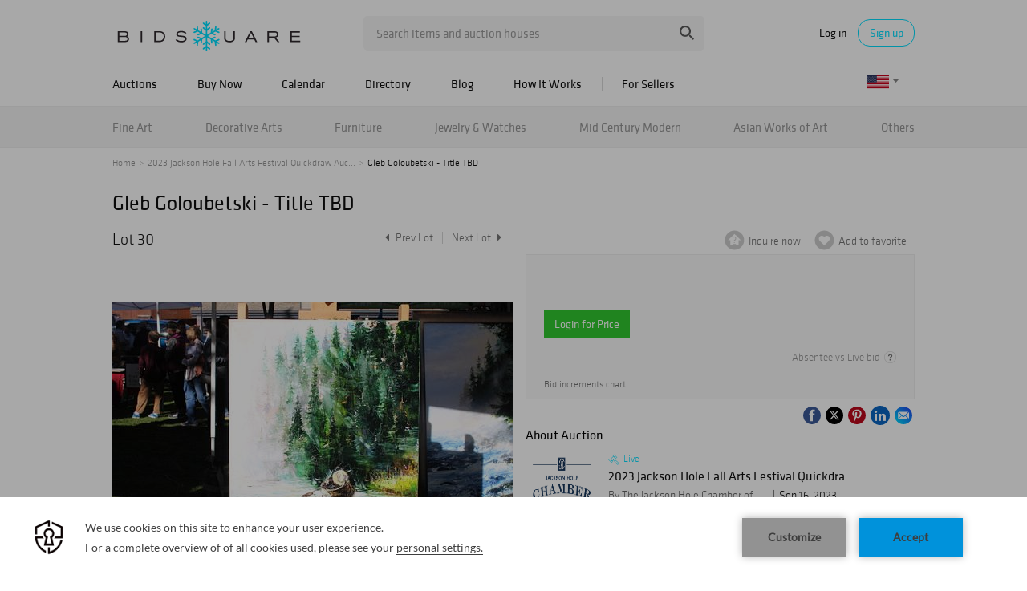

--- FILE ---
content_type: text/html; charset=utf-8
request_url: https://www.google.com/recaptcha/api2/anchor?ar=1&k=6LdzL_kcAAAAAHvauH1Jsz3Ux6njeXmqvGBbrqyk&co=aHR0cHM6Ly93d3cuYmlkc3F1YXJlLmNvbTo0NDM.&hl=en&v=PoyoqOPhxBO7pBk68S4YbpHZ&size=invisible&anchor-ms=20000&execute-ms=30000&cb=r0k5sx5l2bg6
body_size: 48633
content:
<!DOCTYPE HTML><html dir="ltr" lang="en"><head><meta http-equiv="Content-Type" content="text/html; charset=UTF-8">
<meta http-equiv="X-UA-Compatible" content="IE=edge">
<title>reCAPTCHA</title>
<style type="text/css">
/* cyrillic-ext */
@font-face {
  font-family: 'Roboto';
  font-style: normal;
  font-weight: 400;
  font-stretch: 100%;
  src: url(//fonts.gstatic.com/s/roboto/v48/KFO7CnqEu92Fr1ME7kSn66aGLdTylUAMa3GUBHMdazTgWw.woff2) format('woff2');
  unicode-range: U+0460-052F, U+1C80-1C8A, U+20B4, U+2DE0-2DFF, U+A640-A69F, U+FE2E-FE2F;
}
/* cyrillic */
@font-face {
  font-family: 'Roboto';
  font-style: normal;
  font-weight: 400;
  font-stretch: 100%;
  src: url(//fonts.gstatic.com/s/roboto/v48/KFO7CnqEu92Fr1ME7kSn66aGLdTylUAMa3iUBHMdazTgWw.woff2) format('woff2');
  unicode-range: U+0301, U+0400-045F, U+0490-0491, U+04B0-04B1, U+2116;
}
/* greek-ext */
@font-face {
  font-family: 'Roboto';
  font-style: normal;
  font-weight: 400;
  font-stretch: 100%;
  src: url(//fonts.gstatic.com/s/roboto/v48/KFO7CnqEu92Fr1ME7kSn66aGLdTylUAMa3CUBHMdazTgWw.woff2) format('woff2');
  unicode-range: U+1F00-1FFF;
}
/* greek */
@font-face {
  font-family: 'Roboto';
  font-style: normal;
  font-weight: 400;
  font-stretch: 100%;
  src: url(//fonts.gstatic.com/s/roboto/v48/KFO7CnqEu92Fr1ME7kSn66aGLdTylUAMa3-UBHMdazTgWw.woff2) format('woff2');
  unicode-range: U+0370-0377, U+037A-037F, U+0384-038A, U+038C, U+038E-03A1, U+03A3-03FF;
}
/* math */
@font-face {
  font-family: 'Roboto';
  font-style: normal;
  font-weight: 400;
  font-stretch: 100%;
  src: url(//fonts.gstatic.com/s/roboto/v48/KFO7CnqEu92Fr1ME7kSn66aGLdTylUAMawCUBHMdazTgWw.woff2) format('woff2');
  unicode-range: U+0302-0303, U+0305, U+0307-0308, U+0310, U+0312, U+0315, U+031A, U+0326-0327, U+032C, U+032F-0330, U+0332-0333, U+0338, U+033A, U+0346, U+034D, U+0391-03A1, U+03A3-03A9, U+03B1-03C9, U+03D1, U+03D5-03D6, U+03F0-03F1, U+03F4-03F5, U+2016-2017, U+2034-2038, U+203C, U+2040, U+2043, U+2047, U+2050, U+2057, U+205F, U+2070-2071, U+2074-208E, U+2090-209C, U+20D0-20DC, U+20E1, U+20E5-20EF, U+2100-2112, U+2114-2115, U+2117-2121, U+2123-214F, U+2190, U+2192, U+2194-21AE, U+21B0-21E5, U+21F1-21F2, U+21F4-2211, U+2213-2214, U+2216-22FF, U+2308-230B, U+2310, U+2319, U+231C-2321, U+2336-237A, U+237C, U+2395, U+239B-23B7, U+23D0, U+23DC-23E1, U+2474-2475, U+25AF, U+25B3, U+25B7, U+25BD, U+25C1, U+25CA, U+25CC, U+25FB, U+266D-266F, U+27C0-27FF, U+2900-2AFF, U+2B0E-2B11, U+2B30-2B4C, U+2BFE, U+3030, U+FF5B, U+FF5D, U+1D400-1D7FF, U+1EE00-1EEFF;
}
/* symbols */
@font-face {
  font-family: 'Roboto';
  font-style: normal;
  font-weight: 400;
  font-stretch: 100%;
  src: url(//fonts.gstatic.com/s/roboto/v48/KFO7CnqEu92Fr1ME7kSn66aGLdTylUAMaxKUBHMdazTgWw.woff2) format('woff2');
  unicode-range: U+0001-000C, U+000E-001F, U+007F-009F, U+20DD-20E0, U+20E2-20E4, U+2150-218F, U+2190, U+2192, U+2194-2199, U+21AF, U+21E6-21F0, U+21F3, U+2218-2219, U+2299, U+22C4-22C6, U+2300-243F, U+2440-244A, U+2460-24FF, U+25A0-27BF, U+2800-28FF, U+2921-2922, U+2981, U+29BF, U+29EB, U+2B00-2BFF, U+4DC0-4DFF, U+FFF9-FFFB, U+10140-1018E, U+10190-1019C, U+101A0, U+101D0-101FD, U+102E0-102FB, U+10E60-10E7E, U+1D2C0-1D2D3, U+1D2E0-1D37F, U+1F000-1F0FF, U+1F100-1F1AD, U+1F1E6-1F1FF, U+1F30D-1F30F, U+1F315, U+1F31C, U+1F31E, U+1F320-1F32C, U+1F336, U+1F378, U+1F37D, U+1F382, U+1F393-1F39F, U+1F3A7-1F3A8, U+1F3AC-1F3AF, U+1F3C2, U+1F3C4-1F3C6, U+1F3CA-1F3CE, U+1F3D4-1F3E0, U+1F3ED, U+1F3F1-1F3F3, U+1F3F5-1F3F7, U+1F408, U+1F415, U+1F41F, U+1F426, U+1F43F, U+1F441-1F442, U+1F444, U+1F446-1F449, U+1F44C-1F44E, U+1F453, U+1F46A, U+1F47D, U+1F4A3, U+1F4B0, U+1F4B3, U+1F4B9, U+1F4BB, U+1F4BF, U+1F4C8-1F4CB, U+1F4D6, U+1F4DA, U+1F4DF, U+1F4E3-1F4E6, U+1F4EA-1F4ED, U+1F4F7, U+1F4F9-1F4FB, U+1F4FD-1F4FE, U+1F503, U+1F507-1F50B, U+1F50D, U+1F512-1F513, U+1F53E-1F54A, U+1F54F-1F5FA, U+1F610, U+1F650-1F67F, U+1F687, U+1F68D, U+1F691, U+1F694, U+1F698, U+1F6AD, U+1F6B2, U+1F6B9-1F6BA, U+1F6BC, U+1F6C6-1F6CF, U+1F6D3-1F6D7, U+1F6E0-1F6EA, U+1F6F0-1F6F3, U+1F6F7-1F6FC, U+1F700-1F7FF, U+1F800-1F80B, U+1F810-1F847, U+1F850-1F859, U+1F860-1F887, U+1F890-1F8AD, U+1F8B0-1F8BB, U+1F8C0-1F8C1, U+1F900-1F90B, U+1F93B, U+1F946, U+1F984, U+1F996, U+1F9E9, U+1FA00-1FA6F, U+1FA70-1FA7C, U+1FA80-1FA89, U+1FA8F-1FAC6, U+1FACE-1FADC, U+1FADF-1FAE9, U+1FAF0-1FAF8, U+1FB00-1FBFF;
}
/* vietnamese */
@font-face {
  font-family: 'Roboto';
  font-style: normal;
  font-weight: 400;
  font-stretch: 100%;
  src: url(//fonts.gstatic.com/s/roboto/v48/KFO7CnqEu92Fr1ME7kSn66aGLdTylUAMa3OUBHMdazTgWw.woff2) format('woff2');
  unicode-range: U+0102-0103, U+0110-0111, U+0128-0129, U+0168-0169, U+01A0-01A1, U+01AF-01B0, U+0300-0301, U+0303-0304, U+0308-0309, U+0323, U+0329, U+1EA0-1EF9, U+20AB;
}
/* latin-ext */
@font-face {
  font-family: 'Roboto';
  font-style: normal;
  font-weight: 400;
  font-stretch: 100%;
  src: url(//fonts.gstatic.com/s/roboto/v48/KFO7CnqEu92Fr1ME7kSn66aGLdTylUAMa3KUBHMdazTgWw.woff2) format('woff2');
  unicode-range: U+0100-02BA, U+02BD-02C5, U+02C7-02CC, U+02CE-02D7, U+02DD-02FF, U+0304, U+0308, U+0329, U+1D00-1DBF, U+1E00-1E9F, U+1EF2-1EFF, U+2020, U+20A0-20AB, U+20AD-20C0, U+2113, U+2C60-2C7F, U+A720-A7FF;
}
/* latin */
@font-face {
  font-family: 'Roboto';
  font-style: normal;
  font-weight: 400;
  font-stretch: 100%;
  src: url(//fonts.gstatic.com/s/roboto/v48/KFO7CnqEu92Fr1ME7kSn66aGLdTylUAMa3yUBHMdazQ.woff2) format('woff2');
  unicode-range: U+0000-00FF, U+0131, U+0152-0153, U+02BB-02BC, U+02C6, U+02DA, U+02DC, U+0304, U+0308, U+0329, U+2000-206F, U+20AC, U+2122, U+2191, U+2193, U+2212, U+2215, U+FEFF, U+FFFD;
}
/* cyrillic-ext */
@font-face {
  font-family: 'Roboto';
  font-style: normal;
  font-weight: 500;
  font-stretch: 100%;
  src: url(//fonts.gstatic.com/s/roboto/v48/KFO7CnqEu92Fr1ME7kSn66aGLdTylUAMa3GUBHMdazTgWw.woff2) format('woff2');
  unicode-range: U+0460-052F, U+1C80-1C8A, U+20B4, U+2DE0-2DFF, U+A640-A69F, U+FE2E-FE2F;
}
/* cyrillic */
@font-face {
  font-family: 'Roboto';
  font-style: normal;
  font-weight: 500;
  font-stretch: 100%;
  src: url(//fonts.gstatic.com/s/roboto/v48/KFO7CnqEu92Fr1ME7kSn66aGLdTylUAMa3iUBHMdazTgWw.woff2) format('woff2');
  unicode-range: U+0301, U+0400-045F, U+0490-0491, U+04B0-04B1, U+2116;
}
/* greek-ext */
@font-face {
  font-family: 'Roboto';
  font-style: normal;
  font-weight: 500;
  font-stretch: 100%;
  src: url(//fonts.gstatic.com/s/roboto/v48/KFO7CnqEu92Fr1ME7kSn66aGLdTylUAMa3CUBHMdazTgWw.woff2) format('woff2');
  unicode-range: U+1F00-1FFF;
}
/* greek */
@font-face {
  font-family: 'Roboto';
  font-style: normal;
  font-weight: 500;
  font-stretch: 100%;
  src: url(//fonts.gstatic.com/s/roboto/v48/KFO7CnqEu92Fr1ME7kSn66aGLdTylUAMa3-UBHMdazTgWw.woff2) format('woff2');
  unicode-range: U+0370-0377, U+037A-037F, U+0384-038A, U+038C, U+038E-03A1, U+03A3-03FF;
}
/* math */
@font-face {
  font-family: 'Roboto';
  font-style: normal;
  font-weight: 500;
  font-stretch: 100%;
  src: url(//fonts.gstatic.com/s/roboto/v48/KFO7CnqEu92Fr1ME7kSn66aGLdTylUAMawCUBHMdazTgWw.woff2) format('woff2');
  unicode-range: U+0302-0303, U+0305, U+0307-0308, U+0310, U+0312, U+0315, U+031A, U+0326-0327, U+032C, U+032F-0330, U+0332-0333, U+0338, U+033A, U+0346, U+034D, U+0391-03A1, U+03A3-03A9, U+03B1-03C9, U+03D1, U+03D5-03D6, U+03F0-03F1, U+03F4-03F5, U+2016-2017, U+2034-2038, U+203C, U+2040, U+2043, U+2047, U+2050, U+2057, U+205F, U+2070-2071, U+2074-208E, U+2090-209C, U+20D0-20DC, U+20E1, U+20E5-20EF, U+2100-2112, U+2114-2115, U+2117-2121, U+2123-214F, U+2190, U+2192, U+2194-21AE, U+21B0-21E5, U+21F1-21F2, U+21F4-2211, U+2213-2214, U+2216-22FF, U+2308-230B, U+2310, U+2319, U+231C-2321, U+2336-237A, U+237C, U+2395, U+239B-23B7, U+23D0, U+23DC-23E1, U+2474-2475, U+25AF, U+25B3, U+25B7, U+25BD, U+25C1, U+25CA, U+25CC, U+25FB, U+266D-266F, U+27C0-27FF, U+2900-2AFF, U+2B0E-2B11, U+2B30-2B4C, U+2BFE, U+3030, U+FF5B, U+FF5D, U+1D400-1D7FF, U+1EE00-1EEFF;
}
/* symbols */
@font-face {
  font-family: 'Roboto';
  font-style: normal;
  font-weight: 500;
  font-stretch: 100%;
  src: url(//fonts.gstatic.com/s/roboto/v48/KFO7CnqEu92Fr1ME7kSn66aGLdTylUAMaxKUBHMdazTgWw.woff2) format('woff2');
  unicode-range: U+0001-000C, U+000E-001F, U+007F-009F, U+20DD-20E0, U+20E2-20E4, U+2150-218F, U+2190, U+2192, U+2194-2199, U+21AF, U+21E6-21F0, U+21F3, U+2218-2219, U+2299, U+22C4-22C6, U+2300-243F, U+2440-244A, U+2460-24FF, U+25A0-27BF, U+2800-28FF, U+2921-2922, U+2981, U+29BF, U+29EB, U+2B00-2BFF, U+4DC0-4DFF, U+FFF9-FFFB, U+10140-1018E, U+10190-1019C, U+101A0, U+101D0-101FD, U+102E0-102FB, U+10E60-10E7E, U+1D2C0-1D2D3, U+1D2E0-1D37F, U+1F000-1F0FF, U+1F100-1F1AD, U+1F1E6-1F1FF, U+1F30D-1F30F, U+1F315, U+1F31C, U+1F31E, U+1F320-1F32C, U+1F336, U+1F378, U+1F37D, U+1F382, U+1F393-1F39F, U+1F3A7-1F3A8, U+1F3AC-1F3AF, U+1F3C2, U+1F3C4-1F3C6, U+1F3CA-1F3CE, U+1F3D4-1F3E0, U+1F3ED, U+1F3F1-1F3F3, U+1F3F5-1F3F7, U+1F408, U+1F415, U+1F41F, U+1F426, U+1F43F, U+1F441-1F442, U+1F444, U+1F446-1F449, U+1F44C-1F44E, U+1F453, U+1F46A, U+1F47D, U+1F4A3, U+1F4B0, U+1F4B3, U+1F4B9, U+1F4BB, U+1F4BF, U+1F4C8-1F4CB, U+1F4D6, U+1F4DA, U+1F4DF, U+1F4E3-1F4E6, U+1F4EA-1F4ED, U+1F4F7, U+1F4F9-1F4FB, U+1F4FD-1F4FE, U+1F503, U+1F507-1F50B, U+1F50D, U+1F512-1F513, U+1F53E-1F54A, U+1F54F-1F5FA, U+1F610, U+1F650-1F67F, U+1F687, U+1F68D, U+1F691, U+1F694, U+1F698, U+1F6AD, U+1F6B2, U+1F6B9-1F6BA, U+1F6BC, U+1F6C6-1F6CF, U+1F6D3-1F6D7, U+1F6E0-1F6EA, U+1F6F0-1F6F3, U+1F6F7-1F6FC, U+1F700-1F7FF, U+1F800-1F80B, U+1F810-1F847, U+1F850-1F859, U+1F860-1F887, U+1F890-1F8AD, U+1F8B0-1F8BB, U+1F8C0-1F8C1, U+1F900-1F90B, U+1F93B, U+1F946, U+1F984, U+1F996, U+1F9E9, U+1FA00-1FA6F, U+1FA70-1FA7C, U+1FA80-1FA89, U+1FA8F-1FAC6, U+1FACE-1FADC, U+1FADF-1FAE9, U+1FAF0-1FAF8, U+1FB00-1FBFF;
}
/* vietnamese */
@font-face {
  font-family: 'Roboto';
  font-style: normal;
  font-weight: 500;
  font-stretch: 100%;
  src: url(//fonts.gstatic.com/s/roboto/v48/KFO7CnqEu92Fr1ME7kSn66aGLdTylUAMa3OUBHMdazTgWw.woff2) format('woff2');
  unicode-range: U+0102-0103, U+0110-0111, U+0128-0129, U+0168-0169, U+01A0-01A1, U+01AF-01B0, U+0300-0301, U+0303-0304, U+0308-0309, U+0323, U+0329, U+1EA0-1EF9, U+20AB;
}
/* latin-ext */
@font-face {
  font-family: 'Roboto';
  font-style: normal;
  font-weight: 500;
  font-stretch: 100%;
  src: url(//fonts.gstatic.com/s/roboto/v48/KFO7CnqEu92Fr1ME7kSn66aGLdTylUAMa3KUBHMdazTgWw.woff2) format('woff2');
  unicode-range: U+0100-02BA, U+02BD-02C5, U+02C7-02CC, U+02CE-02D7, U+02DD-02FF, U+0304, U+0308, U+0329, U+1D00-1DBF, U+1E00-1E9F, U+1EF2-1EFF, U+2020, U+20A0-20AB, U+20AD-20C0, U+2113, U+2C60-2C7F, U+A720-A7FF;
}
/* latin */
@font-face {
  font-family: 'Roboto';
  font-style: normal;
  font-weight: 500;
  font-stretch: 100%;
  src: url(//fonts.gstatic.com/s/roboto/v48/KFO7CnqEu92Fr1ME7kSn66aGLdTylUAMa3yUBHMdazQ.woff2) format('woff2');
  unicode-range: U+0000-00FF, U+0131, U+0152-0153, U+02BB-02BC, U+02C6, U+02DA, U+02DC, U+0304, U+0308, U+0329, U+2000-206F, U+20AC, U+2122, U+2191, U+2193, U+2212, U+2215, U+FEFF, U+FFFD;
}
/* cyrillic-ext */
@font-face {
  font-family: 'Roboto';
  font-style: normal;
  font-weight: 900;
  font-stretch: 100%;
  src: url(//fonts.gstatic.com/s/roboto/v48/KFO7CnqEu92Fr1ME7kSn66aGLdTylUAMa3GUBHMdazTgWw.woff2) format('woff2');
  unicode-range: U+0460-052F, U+1C80-1C8A, U+20B4, U+2DE0-2DFF, U+A640-A69F, U+FE2E-FE2F;
}
/* cyrillic */
@font-face {
  font-family: 'Roboto';
  font-style: normal;
  font-weight: 900;
  font-stretch: 100%;
  src: url(//fonts.gstatic.com/s/roboto/v48/KFO7CnqEu92Fr1ME7kSn66aGLdTylUAMa3iUBHMdazTgWw.woff2) format('woff2');
  unicode-range: U+0301, U+0400-045F, U+0490-0491, U+04B0-04B1, U+2116;
}
/* greek-ext */
@font-face {
  font-family: 'Roboto';
  font-style: normal;
  font-weight: 900;
  font-stretch: 100%;
  src: url(//fonts.gstatic.com/s/roboto/v48/KFO7CnqEu92Fr1ME7kSn66aGLdTylUAMa3CUBHMdazTgWw.woff2) format('woff2');
  unicode-range: U+1F00-1FFF;
}
/* greek */
@font-face {
  font-family: 'Roboto';
  font-style: normal;
  font-weight: 900;
  font-stretch: 100%;
  src: url(//fonts.gstatic.com/s/roboto/v48/KFO7CnqEu92Fr1ME7kSn66aGLdTylUAMa3-UBHMdazTgWw.woff2) format('woff2');
  unicode-range: U+0370-0377, U+037A-037F, U+0384-038A, U+038C, U+038E-03A1, U+03A3-03FF;
}
/* math */
@font-face {
  font-family: 'Roboto';
  font-style: normal;
  font-weight: 900;
  font-stretch: 100%;
  src: url(//fonts.gstatic.com/s/roboto/v48/KFO7CnqEu92Fr1ME7kSn66aGLdTylUAMawCUBHMdazTgWw.woff2) format('woff2');
  unicode-range: U+0302-0303, U+0305, U+0307-0308, U+0310, U+0312, U+0315, U+031A, U+0326-0327, U+032C, U+032F-0330, U+0332-0333, U+0338, U+033A, U+0346, U+034D, U+0391-03A1, U+03A3-03A9, U+03B1-03C9, U+03D1, U+03D5-03D6, U+03F0-03F1, U+03F4-03F5, U+2016-2017, U+2034-2038, U+203C, U+2040, U+2043, U+2047, U+2050, U+2057, U+205F, U+2070-2071, U+2074-208E, U+2090-209C, U+20D0-20DC, U+20E1, U+20E5-20EF, U+2100-2112, U+2114-2115, U+2117-2121, U+2123-214F, U+2190, U+2192, U+2194-21AE, U+21B0-21E5, U+21F1-21F2, U+21F4-2211, U+2213-2214, U+2216-22FF, U+2308-230B, U+2310, U+2319, U+231C-2321, U+2336-237A, U+237C, U+2395, U+239B-23B7, U+23D0, U+23DC-23E1, U+2474-2475, U+25AF, U+25B3, U+25B7, U+25BD, U+25C1, U+25CA, U+25CC, U+25FB, U+266D-266F, U+27C0-27FF, U+2900-2AFF, U+2B0E-2B11, U+2B30-2B4C, U+2BFE, U+3030, U+FF5B, U+FF5D, U+1D400-1D7FF, U+1EE00-1EEFF;
}
/* symbols */
@font-face {
  font-family: 'Roboto';
  font-style: normal;
  font-weight: 900;
  font-stretch: 100%;
  src: url(//fonts.gstatic.com/s/roboto/v48/KFO7CnqEu92Fr1ME7kSn66aGLdTylUAMaxKUBHMdazTgWw.woff2) format('woff2');
  unicode-range: U+0001-000C, U+000E-001F, U+007F-009F, U+20DD-20E0, U+20E2-20E4, U+2150-218F, U+2190, U+2192, U+2194-2199, U+21AF, U+21E6-21F0, U+21F3, U+2218-2219, U+2299, U+22C4-22C6, U+2300-243F, U+2440-244A, U+2460-24FF, U+25A0-27BF, U+2800-28FF, U+2921-2922, U+2981, U+29BF, U+29EB, U+2B00-2BFF, U+4DC0-4DFF, U+FFF9-FFFB, U+10140-1018E, U+10190-1019C, U+101A0, U+101D0-101FD, U+102E0-102FB, U+10E60-10E7E, U+1D2C0-1D2D3, U+1D2E0-1D37F, U+1F000-1F0FF, U+1F100-1F1AD, U+1F1E6-1F1FF, U+1F30D-1F30F, U+1F315, U+1F31C, U+1F31E, U+1F320-1F32C, U+1F336, U+1F378, U+1F37D, U+1F382, U+1F393-1F39F, U+1F3A7-1F3A8, U+1F3AC-1F3AF, U+1F3C2, U+1F3C4-1F3C6, U+1F3CA-1F3CE, U+1F3D4-1F3E0, U+1F3ED, U+1F3F1-1F3F3, U+1F3F5-1F3F7, U+1F408, U+1F415, U+1F41F, U+1F426, U+1F43F, U+1F441-1F442, U+1F444, U+1F446-1F449, U+1F44C-1F44E, U+1F453, U+1F46A, U+1F47D, U+1F4A3, U+1F4B0, U+1F4B3, U+1F4B9, U+1F4BB, U+1F4BF, U+1F4C8-1F4CB, U+1F4D6, U+1F4DA, U+1F4DF, U+1F4E3-1F4E6, U+1F4EA-1F4ED, U+1F4F7, U+1F4F9-1F4FB, U+1F4FD-1F4FE, U+1F503, U+1F507-1F50B, U+1F50D, U+1F512-1F513, U+1F53E-1F54A, U+1F54F-1F5FA, U+1F610, U+1F650-1F67F, U+1F687, U+1F68D, U+1F691, U+1F694, U+1F698, U+1F6AD, U+1F6B2, U+1F6B9-1F6BA, U+1F6BC, U+1F6C6-1F6CF, U+1F6D3-1F6D7, U+1F6E0-1F6EA, U+1F6F0-1F6F3, U+1F6F7-1F6FC, U+1F700-1F7FF, U+1F800-1F80B, U+1F810-1F847, U+1F850-1F859, U+1F860-1F887, U+1F890-1F8AD, U+1F8B0-1F8BB, U+1F8C0-1F8C1, U+1F900-1F90B, U+1F93B, U+1F946, U+1F984, U+1F996, U+1F9E9, U+1FA00-1FA6F, U+1FA70-1FA7C, U+1FA80-1FA89, U+1FA8F-1FAC6, U+1FACE-1FADC, U+1FADF-1FAE9, U+1FAF0-1FAF8, U+1FB00-1FBFF;
}
/* vietnamese */
@font-face {
  font-family: 'Roboto';
  font-style: normal;
  font-weight: 900;
  font-stretch: 100%;
  src: url(//fonts.gstatic.com/s/roboto/v48/KFO7CnqEu92Fr1ME7kSn66aGLdTylUAMa3OUBHMdazTgWw.woff2) format('woff2');
  unicode-range: U+0102-0103, U+0110-0111, U+0128-0129, U+0168-0169, U+01A0-01A1, U+01AF-01B0, U+0300-0301, U+0303-0304, U+0308-0309, U+0323, U+0329, U+1EA0-1EF9, U+20AB;
}
/* latin-ext */
@font-face {
  font-family: 'Roboto';
  font-style: normal;
  font-weight: 900;
  font-stretch: 100%;
  src: url(//fonts.gstatic.com/s/roboto/v48/KFO7CnqEu92Fr1ME7kSn66aGLdTylUAMa3KUBHMdazTgWw.woff2) format('woff2');
  unicode-range: U+0100-02BA, U+02BD-02C5, U+02C7-02CC, U+02CE-02D7, U+02DD-02FF, U+0304, U+0308, U+0329, U+1D00-1DBF, U+1E00-1E9F, U+1EF2-1EFF, U+2020, U+20A0-20AB, U+20AD-20C0, U+2113, U+2C60-2C7F, U+A720-A7FF;
}
/* latin */
@font-face {
  font-family: 'Roboto';
  font-style: normal;
  font-weight: 900;
  font-stretch: 100%;
  src: url(//fonts.gstatic.com/s/roboto/v48/KFO7CnqEu92Fr1ME7kSn66aGLdTylUAMa3yUBHMdazQ.woff2) format('woff2');
  unicode-range: U+0000-00FF, U+0131, U+0152-0153, U+02BB-02BC, U+02C6, U+02DA, U+02DC, U+0304, U+0308, U+0329, U+2000-206F, U+20AC, U+2122, U+2191, U+2193, U+2212, U+2215, U+FEFF, U+FFFD;
}

</style>
<link rel="stylesheet" type="text/css" href="https://www.gstatic.com/recaptcha/releases/PoyoqOPhxBO7pBk68S4YbpHZ/styles__ltr.css">
<script nonce="Q5E8Lx0b_m_D2fQU0EOV6g" type="text/javascript">window['__recaptcha_api'] = 'https://www.google.com/recaptcha/api2/';</script>
<script type="text/javascript" src="https://www.gstatic.com/recaptcha/releases/PoyoqOPhxBO7pBk68S4YbpHZ/recaptcha__en.js" nonce="Q5E8Lx0b_m_D2fQU0EOV6g">
      
    </script></head>
<body><div id="rc-anchor-alert" class="rc-anchor-alert"></div>
<input type="hidden" id="recaptcha-token" value="[base64]">
<script type="text/javascript" nonce="Q5E8Lx0b_m_D2fQU0EOV6g">
      recaptcha.anchor.Main.init("[\x22ainput\x22,[\x22bgdata\x22,\x22\x22,\[base64]/[base64]/[base64]/bmV3IHJbeF0oY1swXSk6RT09Mj9uZXcgclt4XShjWzBdLGNbMV0pOkU9PTM/bmV3IHJbeF0oY1swXSxjWzFdLGNbMl0pOkU9PTQ/[base64]/[base64]/[base64]/[base64]/[base64]/[base64]/[base64]/[base64]\x22,\[base64]\x22,\[base64]/[base64]/DpcOBwrLCnsORT8KiasOYw5s5AsOwP8KQw7UXYHbDoV7DgcOzw7bDhEYSCsKDw5gWbkMNTw0/w6/Cu2nCpHwgCFrDt1LCjsKuw5XDlcOAw5zCr2hgwr/DlFHDl8OMw4DDrkJ9w6tIDMO8w5bCh0sAwoHDpMK7w4ptwpfDglzDqF3DkG/[base64]/DlMOaCsOAwpDDnFRgwobDk1hHw6Afw5MULMKqw6IWw5huw7/[base64]/[base64]/DvhTCpsOzXsKNA15Aw4rDrxTClEV1wpHCmsO4K8OgIcOLwq3Dj8OQQkVSFU3DtsOfLwPDg8KpCcKofsK8dg7CtXVqworDsA/[base64]/eMKRw7jDumHCpMKSwq0vB8KgcEh7w7oTw5pCG8OIIzA+w7wdCMKZTcO8XiXDm3xifMKxNkDDmBxbK8OYZMO2wrZuDsO4WMOGMsKaw6YVDFMYamvDtxfChhHDrHZVIgDCusKGwo7CoMO9IjnDpyfCi8OSwq/DsRTDmsKIw4hde1zCvW1Ha0TCi8OTKX1Yw7TDt8KofB4zVMKBCjLDmcKYGT3Dr8KCw7N/cGRZCsOpZ8KdFDJyAVrDuFzCsCUcw6PDoMKMwotkCxrCmXxEEMKLw6LCnDDDsWDDm8OaaMKOwopCPMKhBi9ew7oxXcOnbTs5woPDmTZtTWZDwqzDqBcsw589w7M4J1cmfsO8w6B/w4IxVcKXw4VHaMKqA8KiExfDr8OdRDxMw6PDncOOfxoiODLDscOPw6tlCREgw5QMw7fDocKhb8O1wrs1w4vDkkPDosKBwqfDisOxcsOGWMOQw6LDisKPWcKTUsKEwpLDhAbDgm/ChVx1OA3Dn8OzwpzDvBbCnMO7wqJSw4/Cl2Q9w7bDkSEEVMK6V33DsWnDsS3DuCnCvcKcw5sYRcK1R8OuO8K7HcOuwqHCtMK5w7low7JDw6BIXkfDhkTDpcKlSMO0w7wgw7/DjHvDi8OrImEbK8OiDcKeHTDCoMO5PRIRFMOQwrpoPmDDrn1Lwo8yZcKQEVARw63Dun3DrMO9wqRGH8OzwqvCukogw6h6a8OVOTfCn13Dt38FRxfCnMOmw5HDqhwTY0wwMcKlwqsDwo1uw4XDqnUJLynCnD/[base64]/CpRQ/wohAwrYEbMKowrMGeC/CuHAaXB5mbsKFw6bCsx15D38NwozDtsKXCMOkw53DgWfCiRvCrMOSwq9dGgtAwrB7GMKRbMO5w4jDpAUvd8KBwqMNScOKwrPDrDvDs3bCi3YvX8OQwpQYwr1XwoB/[base64]/Cs0hMw5PDlMKXw5LDuhDCqMO4w5lPAizDpn1qw6Z+aAbCpifDuMOgQWRwEcKnM8KYwo/DiGtTw5HCpBLDkgHDjMOawqQhTx3DqMKWQjNiwqIPwqwswq7CpsKEUQ9RwrjCpsKrw6sSVkzDpcO3w5DDh0ltw4rDv8KJOwVKVsOlE8ONw5jDvTTDhMO8wo/[base64]/UXE2WjrDviJRw6IKwr7DtcODS8OxUsOQU1JydhTCmXEZwo7ChXLDuTtpSFkpw7JwXMKxw6FgWkLCpcOdYMKiY8OSK8KBbidcRCHDuVXDq8OoJcKiccOaw6vCpB3Ci8KlHTEoFWDCucKPRQ8SAGInOcKywpbCjiHCrmHCmjIQwpl/wojDviTDly99XMKow73DlnPCo8KSHQ/[base64]/wrjDj3sGcGHDq0zDscOkWsOywppqwpLCu8OEwrTCjcKOU3FWGXrDr249wovDlC4ke8ONGsKrwrTDuMOxwqDDqcK7wpIfQMOHwrnCk8KRdMK/[base64]/CpDVLwrlawpcKc8K6wo7CnG/CkcK7RMKgIMK2wrbCj3LDjAdRw4zChcOQw4Ykwrxtw7HDscOibxnDoFRbBGzClirCnyjClzRSZDLCi8KebjhrwovCi23DhcONGcKbDW4xX8KQWcKIw7/DoXXCrcK8D8O0w5vCgcKiw4xbPEbDs8KMw516wprDgcOjPsOYe8K+wrzCiMOpw4hvOcO2ccKXDsOcw7kGwoJZemMmQy3ClsKzEmTDocO2wo1Cw67DhsKuGEnDjmxZwqTCgys6Fm4PN8KufMK8YW4fwr7DkkEQw7LCuj9wHsK/VRHDtsO6woALwod1wrN2w6XCmMKnw77DlULCtRNrw7UsEcO2SUHDlcObHcOUKRnDhAI8w7PCqGLCncKiw7fCo1NyFwjCosKzw4dscsKQwqxBwpjDqS/[base64]/ClQZ1cmLDrBMjw71vw615w47CgDDDm8OPARXDkcOPwoNtMsKYw7nDskjCmsKwwrRRw6hdfsK9K8O+bsK+ecKdA8O8V1DCtBHCm8Khw6DDv33DtTgxw4A/NEXDtMK0w7HDp8KgQUXDnEPDtMKKw7/DnV1Cd8KWwrN7w7DDkX/DqMKmwoE+wrEpU03Duw8EfybDh8Oja8OwGMKkwp/DgxwMc8OEwqgnw7zCvVo1UsOowr54wq/Dn8Klw7l+woQcIyBkw6gGMATCksKbwq0Qw7nDrDMmwrUEXiRER2/[base64]/CscKmw5bDm8KOwoknfsOeFR/CuWXDjRNIwqZYAsOrSC8xw60sw4LDpMKjwrd3dgsaw7YvB1DDoMK3HRMYfVtNX09FY21uw7tWwrPCtxQZw40Kw50ww7QYwrw/w6g0wq0ewofDqhTCtzJkw5vDrEtpHT4DAWMbwrg+FFUTCG/CrMOPwrzDhHbDoz/DrBLCvyBpBn5/YsOBwpfDtDhNZMOOw59mwq7Du8Otw6VDwrAcRcOcXMKRPijCs8OGw5Z2McKBwo9PwrTCuwXDkMOeChDClXQmYC/CuMOoTMKfw4VVw7bDosObw7fCtcKBMcOgwpR2w57CuwfCq8OlwqvDuMKKwq1gwrJbOnhHwpB2G8O0FMKiw7gVwo3DosOfwr0fXC7ChcKLw6PCkizDgcKZGMOOw6jDpcOKw6/[base64]/[base64]/CpUTCoRHDlAoEwrRTw7PDg8Kqwr/CmMKXwqHDl0fCicKBE27CqsKrBsK6woc/JsKVacO3w5Mrw6wjJBLDihXDrwsmasKGJWfCgQrDpHYKcw9ww7lcw5tKwoAIw7/[base64]/w73DrMKAdcOYwq/[base64]/[base64]/Dr3HCnyTCuw53ZMKWfcOsOsKzUcK/w7poVcK7cV5Iwrx+BcK2w4TDsh88D0JMKnsww5fCo8K7wqMbK8OvIi1JVjZAIcKWeEUBGz8SVhFrw45tWMOnw4V0wr7Dr8OdwrkgUyFKGMKRw4Z7w7nDrsOoQMOeZsO4w5/[base64]/[base64]/[base64]/wrXCl1vCgn1Pwq3CiMKiw55cH3HCosKUwpABL8OBXMKmw44/[base64]/[base64]/wq1Tb8KwcDx6w4vDisO3wrDCmCsGCCZ/PcK3J2vCisKgRS3DtcKVw6rDmsKew4TCqMOXZ8Kow6TCusOKdMKsUsKswo4KKnnCg2FTRMKkw67DrsKeVsOBH8OYw6k9KG3DshPCjTNNexZ6dSpqZV4Kw7Iew70WwqfCmcK4NcOCwozDvlBfK3InRcK2ciPDq8KUw4nDvsKlLCLDl8OvFEnCl8KkX3DCoCduwq/DtmgEw63CqD9ZBUrDjcOccikMeQEkw43Dm0FPKnI0woRpHMKCwq8td8O8wpoWw4k1A8OewqrCqyU5wrvDujXDmcOUVTrDucKfQMKVZMKNwqLChMKobHlXw6/DriUoE8KZwp9UcRnDgU0nw5llLmRTw7vCmTVdworDncKEc8KwwrrCngjDoX4/w7zDhSR+XTxBW3XDkyY5I8OBYkHDuMODwpBaTCx3wr4hwr1JEVHChcO6S0FnSmQlwrHDqsOCOjrDsXHDokdHU8OEV8OuwrsswrzDh8O/[base64]/Dv1PDrsO8w4bDhEhzbMONwo8nLMKQwo/CsidoF1TDpUoVw5HDpcK9w4MpYTTCqi95w4TCvXEPG0DDvURITcOxw7pUDsOEMyl9w4jChMK3w4LDnsKiw5vDiHPDr8Ojwp3CvmnDvcOQw4PCgMKTw695ChfDhcKSwq7DtcOYfxcmOzPDicO5w4cJasOhfsO8wqhyecKhw5ZlwpjCo8Knw5bDq8KFwpvCoSzDkT/Chw/DncOQf8K8QsOJVMOcwrnDk8KULlbCj2l5wqwswqM4w7DCgcK7w75qw7rCgXEpblYMwpEUw7DDmSvCthx9wpbCmCcjMRjDvitEwozClWjDg8KvY0J6JcOXw4TCg8KYw7YiHsKFw6LClRrCsw/Dt0J9w5Z2c3oGw4x0wqIrw5sxGMKSMiPCicO1QxXCikPCqAPDsMKWYQoWw7fCtcOgVhrDn8KiZMKxwrYSb8O7w44ySl1QWg4JwoHCosObbsKmw7XCjMOvf8OFwrAQLsOYPk/Co37DuEDCucONwqLChgRHwo1pD8K0CcKILsKEJsO7VRrDq8O3wrJnJAzDgVpAw5HDkndYw7dcOyRowqpww6haw4zDg8KbZsO0fgglw4wkLsO9wojCucOLS27DqWg2w4lgw6TDkcKQQ0LDpcOULX3DjMKDw6HCpsO/w5vDrsKwTsOadUDCjsK1McOtwqw7HRnDr8OFwr0bUsKBwq/DoB4tZMOuYcK/wrHCj8KISXzCiMK0BcO5w6nDmADCtiHDncOoDSgawq3DmMOrRhJIw5lJwr56GMOMw7IVEMKtwo3CsC3Cm1dgLMKcw7nDsANFw4XDvRI6w50Sw7Yaw4MLE3HDvDPCpELDp8OpZMOSEcK5w5rCqMKuwrs/wqTDrsKgScOMw4ZCw7xzTjQ2Exs+w4PCu8KpKjzDksKlf8KVD8KlJX/CpsOvwpzDolczdjvClMKUXcKOwqAMWgjDh29NwrvDox3Cgn3DlsOUdMOSZgbDgCHCl0/DjsOnw6rDv8OPwqbDiCwzwoDDjMKHOMOYw6UHWcO/UMKGw6FbLsK7wqJCV8KBw7LCnxEoPFzCjcOZdSl9wrxPw7rCqcK/J8OTwppbw7fDlcOwLmNDK8K3GsOrwonCiAHChMOOw7XDocOTHMOdw5/DqsOoGnTCkMKUM8OTwpEEBxVZIcORw49dH8ObwqXCggPDr8K4fwzDpVLDocKjDMK9w4jDrcKtw4sHw64Ew60hw5sOwoPCmAlLw7/DnMO+YX5hw5UxwptWwpQcw6U4KMKdwpLChCJYOMKPK8Obw5PCkMOLNxfCpU7ChsOfOsKKeFjDpsOiwpDDscKBYnvDu1kTwrsrwpHCl1pSwrctRRzDsMK8A8ORwpzCjgMtwqoNNTjDjAbCsgsbEMOVATnDohLDpEjDt8KhX8KAXx/DjcKbJQ9VcsKjbF7CicKwRsO+a8OBwqtbTRnDocKrO8OhIMOJwpHDscKPwrjDtEzCmV4CO8OsbT3Dv8KjwrASwq/CrsKdw7jDpw4aw6YVwqTCpmbDgiVOOndDDsOLw5nDl8O9DMKiZ8O4FsKKbDt8XTFBOsKewq1DeSDDjcKAwqjCq3o9wrTDslZSM8KbRinDtcKFw4/Dv8OHeypLKsKjflDCjAsuw6LCn8KKKMOew4nDpD/CvDTDg3TDjQzCm8Oew7/[base64]/Dk8OkZMOad8OaQjTDsMOCwoPDkMO6wp/Dr8K9NTHDrD9uwrkqdcKaI8OqTB7CsSohXiQhwprCrGQffSVnRsKODcOcwqcmwr9jbsKwDgLDnkPDtsK3XEzDkDJeAMK9wrTChlrDgsKJw49NWxvCiMOCwqLDklMwwrzDnl/DhsO6w7zCiSXDlnLDssKFw51ZBMOCOMKdw7N8YX7CulA0QMOzwqkFwovDolfDrHPDisO/wp3Dn0rCisKvw4bDp8OSS0JcVsKFw4vCucK3b3zDhirCoMKtYmnDqMKsVMOnwpzDtXPDlcKrw6nCvRRbw6UAw7/DkMO1wrPCrEh4fyzCiGHDpcKrLMOTFSN4F1AcScK0wrZ1wrrCnlIJw61NwrgQb0Zgwqc3Az7DgVHChBI+wr9zw6bDu8Kjf8KkJTw2woDDt8OURApWwpwsw48pchjDicKGw746SsKkwpzDngUDPMO/[base64]/PSPCvsO4CgZZwrgacGQjwqLCvsOJw5rDjMOvTytjwpEpwrYgw7zDmgcXwrI4wo/CqsKMTMKGw7jCqmLDhMKwHTNVY8Kvw5zDmmE+PHzCh1HDsnhXwofCisOCQUnDsDAIIMOMwpbDrGPDlcO8wqNjwq4YI2IJeGVIw7DDmsK5w6hBBUHCvx/Dk8OMw4nDkSjDlcO5IzvDl8KaFMKYbcKVwo/Cp07ClcOIw4TClyjDh8OXw7/DmsOyw5h0wqQGSsOxbivCucKXwrTCj3rDusOlwr3DpWMyMcOkw77DvVTCtDrCoMKrFEXDjUfCl8OxbkjChR4aAMKWwqzDpyQ2NiPDqcKSw6Y0fE0+wq7CixjDqmB7DVdCw5TCqwsfbnoTKRPDoFVBw7rCv0vCmy/CgMKmwrzDnygnwrxQMcOTw6zDmsOrwpTDtEcjw49yw6nDhcK0GWYowrDDkMORw5jCvB3CjcOBfxN/wr17QA4Tw5/[base64]/Dh8OIw4XCicOcw7UJdMKoYC43w41SwoRyw6LCkXk/CsOWw6rDlsOZw6bCo8KlwofDixEywqPDlsKAw5lSBcK3wqVHw5/DoFXCmsKhw53Cun1sw4JhwpfDoRbCssKjw7tUWsOCw6DCpcOdVVzCqwcFw6nCvGdSKMKdwowZbn/DpsKnW0jClMOwd8KXN8OCDcKQfXrCu8OjwqPCksK1w7/ChC9Nw4tDw5NJwoQWdcKswp8HIHvDjsOxYW3DoD86KR4cTQvDlMKkw6/[base64]/wrccf8OMMsOcwrdWJmEZB8K3wp7CtgnCgQw3woVPw5DCv8K+w4duQ2nCg1Fpw4Aqwr/DtcOiQkQpwr/CuzEFCi83w4DDjMKsesOJwozDjcORwq7CtcKBwoQpwr1pGxtlZcOhwqTDsykuw4fDsMKTZcOEw5zCmsK2w5HDt8OMwpLCtMKtwofCs0vDsHHDpMOPwppDIMOuw4cGMGLCjRMCIk3DjMOBS8KxEMOJw7vDqSBFZMKCEVvDkcK/TMOdw7ZhwoR8wrBiPcKHwoYMbMOHUSx/wrJXwqfDvj7Di3IjL3nComLDvzVWw54Qwr3CkiYUw6zDpcKbwpkhWHzDnzbDpcK1JiTDtsO9w7ROOcOcwobCnRwlw41Pwr/Co8OGwo0Zw6ZKf07CkBl9w4t6wozCicKGOjPDm2UDGhrCgMOTwoBxw6LCgF7Ch8Oyw5XDnsOYP2YCw7NZw6McQsOmecKBwpPCqMK8wpDDrcOOw4AELUnCrCkXMVR9wrpyAMKWw50Rwoxpwp7DosKAMMOaQhDCvmXDo1rCuMKqb2xBwo3CssOxSh3DtkYewrHClMKrw7/DsAkpwrk4XFjCq8O+wrsHwq9tw5thwoDCjXHDgsOkfirDsEUOXh7DrMO7w6vCrMKaa3NRw6XDrcOvwp9/w5URw6BKJjXDkHbDgsOewpLDvsODw5Qpw7PDgEPCoB0dw4jCo8KFTR99w5AEw5vCjG4SKcOLUsOlTMO7T8OqwqDDu3/[base64]/[base64]/DlsKAwofCuMOxw7fClsKiwoQ8wqkVwrBsQTBVw5Euwrk4wqLDvg/Cl3xUAnpawrLDrRlxw4LDocO5w53DmwJmO8Kgw7s3w63CosKsaMObMy3CqDvCtGjCsz4xw79QwrzDqzJtRMOuUcKHa8KHw5tKAmZVHx/Ds8OXb08DwqHConDClhnDgMOQZMOhw5wOwoBhwqV7w5/Chw3CpQV4SyUyAFnCuBPDoj3DniMuMcOcwrR9w4XDq17Dj8KxwpfDr8K4QBrCvcKfwp85wrbCg8KJwqgJacK7Y8Osw6TCncOUwo8nw7ciJMKdwo/Cq8OwIMKVw5sdEcOvwpVTSxrDiTbDj8OrZcOzZMOyw6zDlhIpWMOoXcOdwpl/wpp3w5RIwplMJcOCW3TCrwJqw6Q3QUt4MW/[base64]/DqRvDjsKDcmZ2RsOtw4xjwqDCq1dZT8KRwrJKAgXCjQIGOzI4bBzDssKYw4jCpnzCtsKbw6w4w5lcw70gD8O6w6wRw489wrrDtUR1eMKgw604wookwpDCihI0aGPCncOKexUIw7rCqMOewqPClFHCtsODMnw/Y0Ywwp5/wprDghHDjFRuwr4xTFjCiMOPS8OoUcO5wpzDl8KQw53Cry3Dnjsyw7rDhMKUwoBCacKsFBLCqMOjWnvDui5Jw41UwqcKGDHCoDNWw7zCq8K4woMYw704wo/Cv0Q/YcK6wo4Awql1woIFXHbCoEfDsgFgw7fClcKtw6XDumQMwp9YBQvDkSbDiMKLesKuw4TDtxrChsOAw44Hwr0Hwo1PD1/[base64]/CiAnDn8OswpNtMsOCA8KGLMKvw5J+w4dhw4oVw75Fw7MswqFtLFNCXsKawoYdw7TCqwk8Mh4Zw7PCiEkmw4xgwoVNwojCs8O1wqnCtCJTwpdMHsKDYcOLV8KvfsKkaE3CkCxUegdeworCv8O0ZcO2AhDCjcKEZcO8w6BbwrzCtGvCr8O/woLCjD/Cj8K4wpjDunDDuGnCqMOWw7LDp8KzMcOfMsKrw5ZqHMK8wo8Qw7PCjcK/D8KRwqPDjUxTwqzDhD82w6pfwo3CiRAIwq7Do8OSw7BcBsKXccOiUC3CqhZdfUsDIcOaUMKWw7cDJ2/[base64]/[base64]/Cl8OPJcOsw5YCw58aJMKYw5wdHxtsOcKYAcOKw6/Dp8OLcsOYTk/DiHVzOigLeEpMwqnCo8OUPMKQA8OYw7PDhRLCilPCvg5/wqVFw6TDh2IGGTFGTMOmegFmw7zCoHbCncKJw6l2wr3ChMKTw4/CosKew5clwoHDrnpCw4bDh8KGw7TCv8Oow4XDmyJNwqptw4nDrMOpw4DDjWfCsMOUw7NsOAkxPFbDgl9DIRPDmz/[base64]/w49dw4JBFMOlw5fDqcOtwoHCmsOmBwJJSQFLw7M6Ck7CgU4hw6PCv24BTknDvcK0Ny8vY1/DnsOAwqsgw53Dq1XCgFPDnD/[base64]/DjiDClU9Kw4RuARN9w4p8w73CucK1AHDCr3DCpsOPQjfCgifDv8ODwpV3w4vDncOwMG7DhVgyYTzDicK/w6XDkMOVwp4AXcOqfMOPwppnARMpfsOQwoc9w5hMNlc6HSw2fMO6wowfcxU/[base64]/[base64]/wpUcKhd1VsOleFbDsVzCl8O5woF8wqVIwrPCmXTCpU9YDk4ZV8K/w6PCgsOPwpJDQV0vw5QWPzXDh28ZQ34Zwpddw4kjFcKrMMKVHDjCs8KnTsOmAsKoPmjDpEAyNDoWw7t8wqcqFXMnIFMww47CmMOwK8Osw6fDgMKIcMKEwpLCtRUEZMKMw6UVwqdceG7Di1bCkcKUworCosKHwpzDmg54w6jDvF13w4p7ckdqcsKPWMKOIMOhwq/DucKJwp3CucOWCWYvw61fDsOuwqrCn2kSQMO8dsOydsO5wpLCg8OKw7LDt2MxQcKXMcK+Z3QNwqLChMK2EsK5e8KpaTYHw5TCjXMiADRswpTCpxXCu8K3w4LDh1jCgMOgH2LCvsKCGsKdwq/Cllg+ScOnKcKCY8O7S8K4w7DCuA/[base64]/DmMOpNsK9aMOLwrJUCsKFw59tw7NXwqYfwpBULcOSw7rCrALDh8K3NHNEFsK5wrjCpx51wod/FsKgHcOtIGzCn39sF2nCqRxNw6M2XcKyI8Kjw6HDrXPClzTDmMO0csO5woTCq2DCjGjCgxDCviRrecKXwrHCiXYgwpFxwr/CnmNzXlRvPl5cwrjDkGXDjsOjck3Cv8O6V0RnwoYaw7VTwrB/[base64]/DrgoZw6xeCQPCs8Owwp/ClTILw7Npw7/ChMKzwp/CqCLCt8OmwqxcwrrCpcOTO8KvCC0ew4gcGsKkSMKjQTsfScK7wonDtRzDhFYJw79OKcOZw5DDq8OEw5pvbcOFw7HCmXLCvnEeXU0Vw4MhEW/[base64]/DnX9UwqQidMKwwoc3LgZyQnMCw61LwpAzwpfDgEQdZMKYYsKURMO9w6/[base64]/w6bDhTzCp8K/w4nCssO5PQvCliLDrcOLD8KlTsKSWcKsW8Kew6LDscO/w7JEYBnCsiXCp8OIR8KowqXCmMO8AllndcOhw7wCUVoZw4ZLBhbCisOLJMKLw4MyXsKjw64Jw5vDiMKyw4PDi8OIw7rCn8KUSFzCiQoNwpHDtDXCmXrCgMK8KMKKw7BYOsK0w61YfsONw6hDfDoow7xPwrDCscKzwrbDvcO9Gk8kTMOXw7/CpULCnsOwfMKVwojCvcO3w7XCpRbDqMOAwpVgZ8O5PUYREcOeKB/Dug85dcOTBsKjw7RHEcO8wpvCoB8sZHNZw5V7wr3Do8KKwonCi8KIFhhyFcOTw6YDwoPCoGFJRMOHwrLCs8O1PCF6E8K/w6IDwo/Di8KLKEDCqmLCvcKww7NEw4PDj8KYVcKyPgHDqcOwElTCtMOcwrDCuMKLwoJFw4fChcKXSsKoFcKgb33DpsOxVsKqw5A+aQBow5LDtcO0G2EVMcOawrkSwrTDpcO7EMOlwq8fw4oAJm1nw5cTw5w7KnZiwo8owrbCscOfwpnDj8ONJF/CoHvDgcOIw7UMwoBRwqw/w6s1w51jwpvDncO8Q8KMQcONK0F6woTDpMKQw6jCvMOYwr5/[base64]/CqEZVBMKbw7V6c8Kcw4rCiMOpwonDtAJJwoUhw6wWwq93SifDvBM7CcKXwrjDviXDih1iLkjClcOZEcOMw6vDs2zCslVAw50Zw7rDjGrDsAfCl8KFI8OiwoRuOH7Dg8KxMsKpPcOVVMO6bsKpIsKhw6LDtlIpw7N7Rmcdwot5w40UE0sEXMOQD8Oww6/Ch8KXMErDr2tNZmPClR7DrgnChcKcSsOKcmnCjFtLcMKVwpHCmMKuw70vZAViwoo8ciTCnkpMwpBZwq91wqfCsEjDv8OQwoHDtXzDoHddwovDicKgJ8OhFmDDi8Obw6c5wq/Ci0UnaMKkI8KYwoAaw5IGwrcyJ8K9DhsawqTDhcKYw7LCjEHDnsKTwpQHw5gRXWIOwqA6JkVufMObwrXDgi/[base64]/w6QxLlnDgidOwpfCl8ODPsKqZcKhw4UTa8OEw6XDj8Ocw51mSsK/[base64]/ChsK9KXoDUz16K8KqacOdIcOxdMO9SBB+DDxKw5kFPMKfeMKJdsKjw4/DmcOtw5wbwqvCpDZiw7oyw5fCvcOZYMKXPmoQwqTCtSMse29CQCc1w7hGZsOHw4DDnDXDsFfCpQUIH8OFOcKhwrbDisKRcgHDkMOEcnvCmMOJHcOJDwMcMcOXwqrDjsKqw6fCkH7Cr8O/[base64]/[base64]/CT1mAwEleMOQUg0RGcO3VcOuTnkAHcKIw5zCpsKrwqPCmMKJchXDr8KkwqrCvDETw7JKwoXDiijDkXTDlMOjw4zCqEAHa21OwqVpLg7DplrCknF5LFNrGMKVcsK+wqvCv2I9KRbClcKwwprDjyXDo8KVw6zDkwYAw6p8YsKZMCMNZMOaUcKhw5HCpz/DpUkjDzbCgcK2KjhADEA7w5fCnMOOHsOrw6sGw4UAG3NiXMKnf8KywqjDnMKeM8KXwpNNwrLDnwbDh8O2w4rDmFsbwr05w47Dq8K+CVADXcOsZMKlbMOTwrElw6o/Ag/DplsYSsK1wos5wr/DkwvCrFHDlTTCn8KNwoLCscO2eg0ZcsORwr7DgMKywozCvMOmKT/ClkvDr8KsSMKhw7siwqbCp8Osw51Fwqp/UQslw4/Cj8O4KcOAwpx+wqDDlyXChzTCtsO6w6nDuMOeeMK+wpk1wrTCvsOxwo5qwpnDnyjDrB7Dt18JwozCojPCsXxGTsKyXMOZw5JQw4/DtsO0TMO4Klh2eMOPw4XDqsO9w77DjMKGw4zCp8O0J8KaZTTCi2jDqcOuwrfCtMOFw4XDl8K6CcONw5MwDmZpdVHDqMO7a8O3wrhww7Qmw53Dg8KMw4sJwqTDocK1CMOGw7hJw4YhGcOYeRjCuVPCvGIYwrHCgsOkIX7CtQwRCjLDhsKcdMOkw4p/w4/DjsKuPyJPeMOcYkpqbcO9W2HCoyFjw5zCpW5swoXCtkvCvyQCwowiwq3CqsKnwqvDiRQ8b8KTbMKJOn5ATCXCnSPCtMKKw4bDiSNAwo/CkMKYDcOcMcOIS8OAw6rCo0zCjcO0wptFw49lwrXCnznCrBc0D8Oiw5PCosKIwoc/[base64]/AQHCqcOawooAw73DvMOaIl9/e8Ogw4ptwoHDpcOCCsKyw6fChMKzw4Zndl9gw4HCsyTCoMOFwpzCj8Kqa8OYwrvCtGxRwoXCoSUuwrvCqyk2wokgw57Dumdow6wKw6XCncKbWAPDgmjCuAXDuS4Lw7rDm2nDoUDDql3DpcKOw4XCuV4oUMOLw5XDrhJJwrTDqETCuy/Dm8KOZcKjT1bCjcOrw4XDrXjDqTMTwoZLwprDtMK2MMKtd8O7UMOfwptww7JHwoMcw6wew5rDlVnDtcKHwq7DjsKBw6DDm8O8w71IOA3DjH5qw7wuDMOWwq5BDsOnRjlYw6Qew4dYw7rDsyTDjFbDt3jDvzYSfyYuM8KeZE3CrcOHwpkhNcOFHMKRw4PCqH/Cs8Oge8OJw4Idwrw0MAkgw6sWwrAdB8KqfcOObhdHwqbDnMKLwr7Dj8OlJ8OOw5fDqMO1bsKTCmPDhAnDjUrCqHrCocK+wpbDqsO2wpTCoHlOYAsFYsOhw47CjCcJwq5sSVTDiifDocOtwo3CqjfDvWHCmsKpw5fDjcKHw6rDqysSUMO6FsKLEy/CixbDoWPDrcOBRi7CkDdIwqxjwoPCicKZMX59wowvw63DnEDDh0bDuxXDlcOqXQDCtmAxPE4fw6llw7zCrsOnY08Gw4A4clUeZ3UzQT/CsMKOw6DCqlbDk28XKisWwrvDjWTDsB7DncKABkXDucKuYh/[base64]/esO4HMKELxZiBEPDkMK5w6HCgcK1w61Owo7DmcO0bzkswrvCjmXChMKYwqoNOcKbwqTDgMKtOhzDkcKscVDCphMrwoHDhSFAw6NiwpYIwpZ7wpfDisOLIcOuw7JwQ00PAcOGwp9/wq0bJh5bLlHDqUrCjzJtw63DmmFZM01iw5pdwo3CrsO9DcKuwo7CiMKpGcKiLMOrwpEdw7jCr0xAwqNQwrR2GMOmw47CgcOFYFXCusOGwohfOcOZwoHCiMKeEMOrwqt/bWjDgEd3wpPDkmfCiMOeO8KZbiBYwrzDmRlhw7BDbsK3bW/DscO5wqATwqfCrMOHT8Olw7VHLcKlCsKsw7JOw74Bw6zCs8OLw7o5w4jDsMOcwrTDiMKOBMOPw7kDV1p1RsK9alLCqz/[base64]/[base64]/Dn8OgST7DpsOZwo5Hw41bJcOLJhxfRsOqI1hFw4NTwpYKw5zDssOEwp0JNwlVwrNmaMO7wrHCpD54RDQTw6I/NCnCrsKIwoYZwqwjwr7DlcKIw5UJw4hdwpDDoMKaw6HCmEvDp8KNVyFzIAduwoZVwpdKR8ORw4rDqFweGgzDn8OPwppuwrJ+dMKowrheW2PCjl5hwo0ww4zCvSHDngcBw4LDolLCqz/CvMO+w5MCLkMgw7JgK8KKIsKcw4vCqFPCohvCsTDDl8K2w73DqcKJXsOHU8O2wqBEwpAaC1JXZsOIP8OCwpQ0aVE/FWwqOcKYPVYncQjDssOQwog8wq1ZEh/CpsKZfMORK8O6w7zDgcK5Tyw3w4fDqAFGwq4cKMKsU8OzwpjCjDnDrMOgXcKHw7JPcznCoMOew4xDwpIpw4rCvcOGbcKwbjJIHMKHw7XDvsOfwpMfeMO1wr/Ck8KPagJEd8Kew4QDwqIJccOmw7Isw7c1ecOgwpwDwpFPUcOewr0fw7fDtzLDkUPCusKkw4oYw6fDlzrDtglpdcKFw4Bzw4fClcOpw5PCm0jDnMOSw6p1Wx/CvMOjw7jCp3HDhsO4w6nDqwLCkcKpVsOXVUo0NHPDkBLCscK0ecKvBcKdbG14VABIw5wcwr/ChcOVKMOlJ8KZw7w7fQZxwodyfifDoDtyRnzCqgLCpMKlwrfDq8OCwp9xcE7Cl8Ksw6/[base64]/DvCzDp8OAw4fDuXZYY8KxacOWM1Zdf8O4wqQgwrZPVDPDncOrTCB2GcK9wqLCsTd9w5FJJX8hbFHCtSbCpMK0w43CrcOEJAzDqsKEw5/DncKQaR8eH3rCtcOWZErCohoawohTw6pUO1zDkMO7w61KMnxhHcKHw55ALcK3w4hdMnBnIQDDmB0IfsO3wqdPwp/CvHXCiMKGwpxrbsK8emJ7Kw1/wp/DmcKMU8Kgwp7CnwlFdzPCo0tYw4x2wrXCmzpYQzF1wqnChg4wUyEeIcO8G8O5w7kdw6DDiQbCukRtw7XDoRcUw4nDgiMpMsObwpFHw5PDn8Ogw63CsMOIF8Olw4zDllwjw4ZIw7xJLMKnacK/wrA3asONwqQ1wr4OQsOqw7g9A3XDscO+wpZgw7YyQ8KeA8OrwrbDkMO+ZhY5UHHCtEbChTLDjcKbfsOPwpLCvcO1QwJFPz3CizwkIhRHGsKzw7s3wq45ZWc8N8KRwpp8dcKgwpdrcMK5w5UFw5jDkCrClCwNMMKMwo7DoMK1w6zCvsOywr/Dq8Kaw53CpMKcw6Ngw7NAEMOjfcKSw71nw6PCvQNXdFQXK8OfKj1sU8KSMyLDoydiTV4JwoLCmcK/wqTCscKnNMOeRsKAZVJpw6dBwpDConw8b8KEcEPDqCzCnsOoG2zCvMKGAMO0ZB1lCcOwBcO/BXjCnAFOwrU/[base64]/NsOpwrXDnz85wrjCsk8JCwHDocOGbWx5MxRRwqdcw5x4JMKTdcKeVygeXyjDmsKSdDUMwowTw4lnFsOpfgIpw5PDjyVUwqHCmVpewpfCiMOcdQFySmoABy0Bw4bDhMK/wr5awpDDh0bCkcKmEsOEM33CjMOdY8K+wprDmwTCp8OJEMK9alfDug3DosOrc3LClSTDoMKObMK9M0wZYFoVC3bCicKGwosTwq9aEA9mw6XCo8Kxw4zDicKKw43DkQ0NecKSJw/DqFViw5nCt8KcVcOPwrjCugbDtcKOw7dhRMOmwrnDnMO8ZiRMUsKLw6PCpXoMZU5Iw4zDi8OAw5VNIjvCocKew7fDvsK5wqrCnzkZw7R/w5LDgijDtMKiTFxIKEFCw74AUcK1w5QwUE/Dt8OWwqXDtUs5NcK3JcKNw5kuw6VOXMKnSnPDhglMZMO0wo0DwooNTCA7wrstMljCtAHChMKXw717IcOjVn/DucKow6vCkQDDs8OawofCosOXZ8KkOG/CiMKdw7rCjjdZe0PDnWTDhBvDn8OocH1dWcKOIMO1Z3M6LBwpw7hnegnCmUxQAi1bOMKNbRvCj8KdwpnDgCFEF8OxGXnCkDTDlsOsflJxw4NtGSXDqEovw5/Cjx7CksORBhXCkMOMwpkeWsO3XsOMT2fCiBsswrjDgV3CgcK4w6nCn8K+PRpnwrxiwq0+FcKkUMOMwrHChDhww7XDtmxSw6TDtBnCg3M+w40cX8KIFsK7wrofcwzCiSxEC8K1ADfChMKPw6Qewoh4w619wp/DlMKTwpDChGHCgixyHsKPEWNUbRXDpn9VwrjDmjHCiMOWEzM8w4gjBxhcw4PCrsOSJlbCvUspS8ONDsKdAMKMOcOgwo1QwprCrSs9OGzDkljDqn/[base64]/fsO1w60xw7hDwqRywovCmBLDl1saV8K/w6R7w7M3IVtEwp4AwqDDpMK8w4/DrFxCRMKuw4LDp0lKw4nDpcKsVcKMEXfClnLDmgPCsMOWSW/DuMKvfcOhw7oYYyIhNwfDg8OfGSnDskhlEhNfeEvCiVfCoMK3OsOLe8KGXUTCoS/CrBnCsXdnwr9wXsOyd8KIwrTCmEZJa2rCvcOzLS9wwrVVwp4WwqgnYnxzwqpjIQjCngvCmx5NwojCl8OWwoV+w7zDrcOha3U2WcKueMOhwoF/T8Oswod5C2MKwrLChTUfHMOWRMKyHcOIwoAUcsKgw4zChRMmBDsod8O6RsK5wqYRP2vDu1AsC8Kywr3DrnPDryU7wqvDjwfCnsK3w6vDgx0ZfSEKNcOWwr4zAMKLwq7DrcO6wpjDnkIDw5ZzaX1wHsOFw7DCtnATZsK/wqLDl29nAGbDiz4OZ8OqD8KtagTDhMO5dcKfwpMAwqnDvjPDki59PwRhOHnDt8O2AEHDusKzI8KRKlUfP8KFw4pNBMKJw6VswqPChDvCpcKSdifCvA/DsX7DkcKxw5tTQ8OZwqLCtcO4ZMOEw7HDu8ONwqpSwq3Dl8OwfhUaw43DsX0COy3CvsOUZsOxFx5XRsKSTsOhUU4UwpgvAwfDjh7DsW/DmsKJN8OlUcKmw6g5K2x1w60EGsOIVFA/FyjDnMOuw7AUSm9pw7kcwpvDuhLCtcO1w7bDiREODSZ8UnEewpdjw6hLw60/M8OpCsOweMK5eHomK3zCgVg9asOyfhIuwqjCtgBwwrbCkRDDqGzDu8K8w6TCmcKQNsKUaMKTPijDt0jCqsK+wrPDr8KHZAzCv8K2E8Kew5nCvmLDm8KnUMOoIGxDMTQnI8KrwpPCmGvCkcOGBsO2w6jCkDrDrsKJwqNkwqB0w5w5a8OSIwTDuQ\\u003d\\u003d\x22],null,[\x22conf\x22,null,\x226LdzL_kcAAAAAHvauH1Jsz3Ux6njeXmqvGBbrqyk\x22,0,null,null,null,1,[21,125,63,73,95,87,41,43,42,83,102,105,109,121],[1017145,391],0,null,null,null,null,0,null,0,null,700,1,null,0,\[base64]/76lBhnEnQkZnOKMAhmv8xEZ\x22,0,0,null,null,1,null,0,0,null,null,null,0],\x22https://www.bidsquare.com:443\x22,null,[3,1,1],null,null,null,1,3600,[\x22https://www.google.com/intl/en/policies/privacy/\x22,\x22https://www.google.com/intl/en/policies/terms/\x22],\x22l1mCbV9aL/RXSzJsxCI1SqbzFeP1p9bsA3uO6UQIgVU\\u003d\x22,1,0,null,1,1769126564411,0,0,[234,238,243],null,[170,138,174,104,173],\x22RC-jt_3aI-H3ZqBjA\x22,null,null,null,null,null,\x220dAFcWeA5s2tQxo7D1_RalANRsu6z1zz2YToICOsof4UX79jYwaBCPjqPVLZGIBM__7cRvdEUHvexh1ZVzKSomxXwgB3xaC-6TWw\x22,1769209364510]");
    </script></body></html>

--- FILE ---
content_type: text/css
request_url: https://www.bidsquare.com/public/css/front-dev-new.css?t=1761753285
body_size: 1604
content:
/* Throbber */
.loadingDiv{position:fixed; top:0px; right:0px; width:100%; height:100%; background-position:center; z-index:10000000;}
.loadingDiv.section-loader {position: absolute; min-height: 100px; background:rgba(255,255,255,1); background-position:center; z-index:380;}
.loadingDiv .lds-css {position: absolute; left:50%; top:50%; margin-left:-48px; margin-top:-48px;}
@keyframes lds-spin {
  0% {
    opacity: 1;
    -webkit-transform: scale(1.1, 1.1);
    transform: scale(1.1, 1.1);
  }
  100% {
    opacity: 0;
    -webkit-transform: scale(1, 1);
    transform: scale(1, 1);
  }
}
@-webkit-keyframes lds-spin {
  0% {
    opacity: 1;
    -webkit-transform: scale(1.1, 1.1);
    transform: scale(1.1, 1.1);
  }
  100% {
    opacity: 0;
    -webkit-transform: scale(1, 1);
    transform: scale(1, 1);
  }
}
.lds-spin div > div {position: absolute; width: 16px; height: 16px; border-radius: 50%; background: #00deff; -webkit-animation: lds-spin 1s linear infinite; animation: lds-spin 1s linear infinite;}
.lds-spin div:nth-child(1) > div {left: 122px; top: 92px; -webkit-animation-delay: -0.857142857142857s; animation-delay: -0.857142857142857s;}
.lds-spin > div:nth-child(1) {-webkit-transform: rotate(0deg); transform: rotate(0deg); -webkit-transform-origin: 130px 100px; transform-origin: 130px 100px;}
.lds-spin div:nth-child(2) > div {left: 110.70469406000001px; top: 115.45494446000001px; -webkit-animation-delay: -0.714285714285714s; animation-delay: -0.714285714285714s;}
.lds-spin > div:nth-child(2) {-webkit-transform: rotate(51.42857142857143deg); transform: rotate(51.42857142857143deg); -webkit-transform-origin: 118.70469406000001px 123.45494446000001px; transform-origin: 118.70469406000001px 123.45494446000001px;}
.lds-spin div:nth-child(3) > div {left: 85.32437198px; top: 121.24783736px; -webkit-animation-delay: -0.571428571428571s; animation-delay: -0.571428571428571s;}
.lds-spin > div:nth-child(3) {-webkit-transform: rotate(102.85714285714286deg); transform: rotate(102.85714285714286deg); -webkit-transform-origin: 93.32437198px 129.24783736px; transform-origin: 93.32437198px 129.24783736px;}
.lds-spin div:nth-child(4) > div {left: 64.97093396px; top: 105.01651217px; -webkit-animation-delay: -0.428571428571429s; animation-delay: -0.428571428571429s;}
.lds-spin > div:nth-child(4) {-webkit-transform: rotate(154.28571428571428deg); transform: rotate(154.28571428571428deg); -webkit-transform-origin: 72.97093396px 113.01651217px; transform-origin: 72.97093396px 113.01651217px;}
.lds-spin div:nth-child(5) > div {left: 64.97093396px;top: 78.98348783px; -webkit-animation-delay: -0.285714285714286s; animation-delay: -0.285714285714286s;}
.lds-spin > div:nth-child(5) {-webkit-transform: rotate(205.71428571428572deg); transform: rotate(205.71428571428572deg); -webkit-transform-origin: 72.97093396px 86.98348783px; transform-origin: 72.97093396px 86.98348783px;}
.lds-spin div:nth-child(6) > div {left: 85.32437198px; top: 62.752162639999995px; -webkit-animation-delay: -0.142857142857143s; animation-delay: -0.142857142857143s;}
.lds-spin > div:nth-child(6) {-webkit-transform: rotate(257.14285714285717deg); transform: rotate(257.14285714285717deg); -webkit-transform-origin: 93.32437198px 70.75216264px; transform-origin: 93.32437198px 70.75216264px;}
.lds-spin div:nth-child(7) > div {left: 110.70469406000001px; top: 68.54505553999999px; -webkit-animation-delay: 0s; animation-delay: 0s;}
.lds-spin > div:nth-child(7) {-webkit-transform: rotate(308.57142857142856deg); transform: rotate(308.57142857142856deg); -webkit-transform-origin: 118.70469406000001px 76.54505553999999px; transform-origin: 118.70469406000001px 76.54505553999999px;}
.lds-spin div:nth-child(8) > div {left: 122px; top: 92px; -webkit-animation-delay: 0.142857142857143s; animation-delay: 0.142857142857143s;}
.lds-spin > div:nth-child(8) {-webkit-transform: rotate(360deg); transform: rotate(360deg); -webkit-transform-origin: 130px 100px; transform-origin: 130px 100px;}
.lds-spin {width: 97px !important; height: 97px !important; -webkit-transform: translate(-48.5px, -48.5px) scale(0.485) translate(48.5px, 48.5px); transform: translate(-48.5px, -48.5px) scale(0.485) translate(48.5px, 48.5px);}
.ajax-loader {min-height: 200px; height: 100%; width: 100%; position: absolute; top: 0; left: 0; z-index: 2000; }
.loading.loadingDiv, .loading .loadingDiv {display: block !important; }
/*Topbar Message*/
.message_bar_wrap {width:100%; background-color:#666666; position:fixed; top:0; z-index: 899; }
.message_bar_wrap .message_bar .message_con_wrap {padding: 15px 40px; text-align: center;}
.message_bar_wrap .message_bar .message_con_wrap .message_bar_logo {width:36px; height:35px; margin-right: 8px; display:inline-block; vertical-align: top; margin-top: -3px;}
.message_bar_wrap .message_bar .message_con_wrap .message_bar_txt {display:inline-block; vertical-align: top; font-size:16px; color:#fff; font-family:'klavika-light'; line-height:2;}
.message_bar_wrap .message_bar .message_con_wrap .message_bar_txt a {color:#00deff; margin-left:10px;}
.message_bar_wrap .message_bar .message_con_wrap .message_bar_txt a.link-message-bar {margin-left: 0px; cursor: pointer;}
.message_bar_wrap .message_bar .message_con_wrap .message_bar_txt a:hover {opacity: 0.7;}
.message_bar_wrap.type2 {background:rgba(102,102,102,0.5); min-width: 100%;}
.message_bar_wrap.type2 .message_bar {width:100%; height:60px; line-height: 60px; overflow: hidden;}
.message_bar_wrap.type2 .message_bar .message_con_wrap {padding-left: 0; text-align: center; font-size: 0; padding-top: 0; position: relative;}
.message_bar_wrap.type2 .message_bar .message_con_wrap .message_bar_logo {width:40px; height:40px; margin-right: 0; margin: -4px 8px -4px -4px; vertical-align: middle;}
.message_bar_wrap.type2 .message_bar .message_con_wrap .message_bar_txt {line-height: 1; vertical-align: middle;}
.message_bar_wrap .message_bar_close {position: absolute; top:22px; right:20px; cursor: pointer; line-height: 1;}
.message_bar_wrap.type3 {background:rgba(102,102,102,0.5); min-width: 100%; height:70px;}
.message_bar_wrap.type3 .message_bar {width:100%; max-width: 1000px; height:70px; line-height: 70px; overflow: hidden;}
.message_bar_wrap.type3 .message_bar .message_con_wrap {padding-left: 0; text-align: center; font-size: 0; padding-top: 0; position: relative;}
.message_bar_wrap.type3 .message_bar .message_con_wrap .message_bar_logo {width:40px; height:40px; margin: 0; float: left; margin-top: 15px;}
.message_bar_wrap.type3 .message_bar .message_con_wrap .message_bar_txt {line-height: 1; vertical-align: middle;}
.message_bar_wrap.type3 .message_bar .message_con_wrap .message_support {float: right; line-height: 1; margin-top: 25px;}
.message_bar_wrap.type3 .message_bar .message_con_wrap .message_support a {line-height: 1;}


.message_bar_wrap .messagebar_close{position: absolute; right: 16px; top: 23px;}
.message_bar_wrap.general_message {left: 0;}
.message_bar_wrap.general_message .message_bar .message_con_wrap {padding-left: 0;}
.message_bar_wrap.general_message {height: 50px;}
.message_bar_wrap.general_message .message_bar{height: 50px; line-height: 50px;}
.message_bar_wrap.general_message .messagebar_close{top: 17px;}

.newsLetter #subscription_error p{width:100%; font-size: 12px; color: red;}
.liveIcon {display: inline-block !important;}
.directory {padding-top: 0px;}

.register_now .modal-dialog .wrap_popup {margin-top: 10px;}
/* Mobile app web view Css */
.is-mobile-app .site-header {display: none;}

/*category landing description link*/
.category_landing .category_heading a{
  color: #0a4088;
  text-decoration: underline;
}
.blog-list-content::after {
  content: "";
  display: block;
  clear: both;
}
.category_heading .desc_wrap h2{
  font:400 17px/1.2 'Klavika';
  padding-bottom: 10px;
}
.category_heading p, .category_heading span.desc_wrap {
  font: 100 15px/1.35 'Klavika';
  padding-bottom: 10px;
}
.connect-overlay.needs-refresh {
  top: 40px;
  left: 50%;
  right: auto !important;
  font-size: 16px !important;
  padding: 5px 20px !important;
  height: auto !important;
  bottom: auto !important;
  border-radius: 30px !important;
  transform: translateX(-180px);
  width: 100% !important;
  opacity: 1 !important;
  max-width: 355px;
  cursor: pointer;
  background: rgb(0 0 0 / 80%) !important;
}



